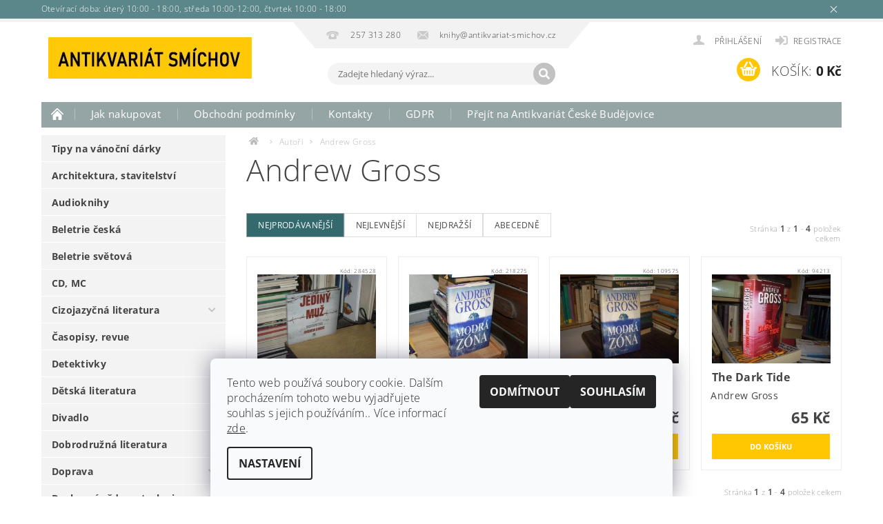

--- FILE ---
content_type: text/html; charset=utf-8
request_url: https://www.antikvariat-smichov.cz/znacka/andrew-gross/
body_size: 18315
content:
<!DOCTYPE html>
<html id="css" xml:lang='cs' lang='cs' class="external-fonts-loaded">
    <head>
        <link rel="preconnect" href="https://cdn.myshoptet.com" /><link rel="dns-prefetch" href="https://cdn.myshoptet.com" /><link rel="preload" href="https://cdn.myshoptet.com/prj/dist/master/cms/libs/jquery/jquery-1.11.3.min.js" as="script" />        <script>
dataLayer = [];
dataLayer.push({'shoptet' : {
    "pageId": -24,
    "pageType": "article",
    "currency": "CZK",
    "currencyInfo": {
        "decimalSeparator": ",",
        "exchangeRate": 1,
        "priceDecimalPlaces": 2,
        "symbol": "K\u010d",
        "symbolLeft": 0,
        "thousandSeparator": " "
    },
    "language": "cs",
    "projectId": 453379,
    "cartInfo": {
        "id": null,
        "freeShipping": false,
        "freeShippingFrom": 1500,
        "leftToFreeGift": {
            "formattedPrice": "0 K\u010d",
            "priceLeft": 0
        },
        "freeGift": false,
        "leftToFreeShipping": {
            "priceLeft": 1500,
            "dependOnRegion": 0,
            "formattedPrice": "1 500 K\u010d"
        },
        "discountCoupon": [],
        "getNoBillingShippingPrice": {
            "withoutVat": 0,
            "vat": 0,
            "withVat": 0
        },
        "cartItems": [],
        "taxMode": "ORDINARY"
    },
    "cart": [],
    "customer": {
        "priceRatio": 1,
        "priceListId": 1,
        "groupId": null,
        "registered": false,
        "mainAccount": false
    }
}});
dataLayer.push({'cookie_consent' : {
    "marketing": "denied",
    "analytics": "denied"
}});
document.addEventListener('DOMContentLoaded', function() {
    shoptet.consent.onAccept(function(agreements) {
        if (agreements.length == 0) {
            return;
        }
        dataLayer.push({
            'cookie_consent' : {
                'marketing' : (agreements.includes(shoptet.config.cookiesConsentOptPersonalisation)
                    ? 'granted' : 'denied'),
                'analytics': (agreements.includes(shoptet.config.cookiesConsentOptAnalytics)
                    ? 'granted' : 'denied')
            },
            'event': 'cookie_consent'
        });
    });
});
</script>

        <meta http-equiv="content-type" content="text/html; charset=utf-8" />
        <title>Andrew Gross - Antikvariát Smíchov</title>

        <meta name="viewport" content="width=device-width, initial-scale=1.0" />
        <meta name="format-detection" content="telephone=no" />

        
            <meta property="og:type" content="website"><meta property="og:site_name" content="antikvariat-smichov.cz"><meta property="og:url" content="https://www.antikvariat-smichov.cz/znacka/andrew-gross/"><meta property="og:title" content="Andrew Gross - Antikvariát Smíchov"><meta name="author" content="Antikvariát Smíchov"><meta name="web_author" content="Shoptet.cz"><meta name="dcterms.rightsHolder" content="www.antikvariat-smichov.cz"><meta name="robots" content="index,follow"><meta property="og:image" content="https://cdn.myshoptet.com/usr/www.antikvariat-smichov.cz/user/logos/logo2.jpg?t=1769014598"><meta property="og:description" content="Andrew Gross"><meta name="description" content="Andrew Gross">
        


        
        <noscript>
            <style media="screen">
                #category-filter-hover {
                    display: block !important;
                }
            </style>
        </noscript>
        
    <link href="https://cdn.myshoptet.com/prj/dist/master/cms/templates/frontend_templates/shared/css/font-face/open-sans.css" rel="stylesheet"><link href="https://cdn.myshoptet.com/prj/dist/master/shop/dist/font-shoptet-04.css.7d79974e5b4cdb582ad8.css" rel="stylesheet">    <script>
        var oldBrowser = false;
    </script>
    <!--[if lt IE 9]>
        <script src="https://cdnjs.cloudflare.com/ajax/libs/html5shiv/3.7.3/html5shiv.js"></script>
        <script>
            var oldBrowser = '<strong>Upozornění!</strong> Používáte zastaralý prohlížeč, který již není podporován. Prosím <a href="https://www.whatismybrowser.com/" target="_blank" rel="nofollow">aktualizujte svůj prohlížeč</a> a zvyšte své UX.';
        </script>
    <![endif]-->

        <style>:root {--color-primary: #34696d;--color-primary-h: 184;--color-primary-s: 35%;--color-primary-l: 32%;--color-primary-hover: #656565;--color-primary-hover-h: 0;--color-primary-hover-s: 0%;--color-primary-hover-l: 40%;--color-secondary: #ffc702;--color-secondary-h: 47;--color-secondary-s: 100%;--color-secondary-l: 50%;--color-secondary-hover: #34696d;--color-secondary-hover-h: 184;--color-secondary-hover-s: 35%;--color-secondary-hover-l: 32%;--color-tertiary: #000000;--color-tertiary-h: 0;--color-tertiary-s: 0%;--color-tertiary-l: 0%;--color-tertiary-hover: #000000;--color-tertiary-hover-h: 0;--color-tertiary-hover-s: 0%;--color-tertiary-hover-l: 0%;--color-header-background: #ffffff;--template-font: "Open Sans";--template-headings-font: "Open Sans";--header-background-url: url("https://cdn.myshoptet.com/prj/dist/master/cms/img/header_backgrounds/04-blue.png");--cookies-notice-background: #F8FAFB;--cookies-notice-color: #252525;--cookies-notice-button-hover: #27263f;--cookies-notice-link-hover: #3b3a5f;--templates-update-management-preview-mode-content: "Náhled aktualizací šablony je aktivní pro váš prohlížeč."}</style>

        <style>:root {--logo-x-position: -1px;--logo-y-position: 22px;--front-image-x-position: 319px;--front-image-y-position: 0px;}</style>

        <link href="https://cdn.myshoptet.com/prj/dist/master/shop/dist/main-04.css.55ec9317567af1708cb4.css" rel="stylesheet" media="screen" />

        <link rel="stylesheet" href="https://cdn.myshoptet.com/prj/dist/master/cms/templates/frontend_templates/_/css/print.css" media="print" />
                            <link rel="shortcut icon" href="/favicon.ico" type="image/x-icon" />
                                    <link rel="canonical" href="https://www.antikvariat-smichov.cz/znacka/andrew-gross/" />
        
        
        
        
                
                            <style>
                    /* custom background */
                    #main-wrapper {
                                                                            background-position: left top !important;
                            background-repeat: repeat !important;
                                                                            background-attachment: scroll !important;
                                                                    }
                </style>
                    
                <script>var shoptet = shoptet || {};shoptet.abilities = {"about":{"generation":2,"id":"04"},"config":{"category":{"product":{"image_size":"detail_alt_1"}},"navigation_breakpoint":991,"number_of_active_related_products":2,"product_slider":{"autoplay":false,"autoplay_speed":3000,"loop":true,"navigation":true,"pagination":true,"shadow_size":0}},"elements":{"recapitulation_in_checkout":true},"feature":{"directional_thumbnails":false,"extended_ajax_cart":false,"extended_search_whisperer":false,"fixed_header":false,"images_in_menu":false,"product_slider":false,"simple_ajax_cart":true,"smart_labels":false,"tabs_accordion":false,"tabs_responsive":false,"top_navigation_menu":false,"user_action_fullscreen":false}};shoptet.design = {"template":{"name":"Pop","colorVariant":"Diamond"},"layout":{"homepage":"catalog3","subPage":"catalog4","productDetail":"catalog3"},"colorScheme":{"conversionColor":"#ffc702","conversionColorHover":"#34696d","color1":"#34696d","color2":"#656565","color3":"#000000","color4":"#000000"},"fonts":{"heading":"Open Sans","text":"Open Sans"},"header":{"backgroundImage":"https:\/\/www.antikvariat-smichov.czcms\/img\/header_backgrounds\/04-blue.png","image":null,"logo":"https:\/\/www.antikvariat-smichov.czuser\/logos\/logo2.jpg","color":"#ffffff"},"background":{"enabled":true,"color":{"enabled":false,"color":"#fe0000"},"image":{"url":null,"attachment":"scroll","position":"tile"}}};shoptet.config = {};shoptet.events = {};shoptet.runtime = {};shoptet.content = shoptet.content || {};shoptet.updates = {};shoptet.messages = [];shoptet.messages['lightboxImg'] = "Obrázek";shoptet.messages['lightboxOf'] = "z";shoptet.messages['more'] = "Více";shoptet.messages['cancel'] = "Zrušit";shoptet.messages['removedItem'] = "Položka byla odstraněna z košíku.";shoptet.messages['discountCouponWarning'] = "Zapomněli jste uplatnit slevový kupón. Pro pokračování jej uplatněte pomocí tlačítka vedle vstupního pole, nebo jej smažte.";shoptet.messages['charsNeeded'] = "Prosím, použijte minimálně 3 znaky!";shoptet.messages['invalidCompanyId'] = "Neplané IČ, povoleny jsou pouze číslice";shoptet.messages['needHelp'] = "Potřebujete pomoc?";shoptet.messages['showContacts'] = "Zobrazit kontakty";shoptet.messages['hideContacts'] = "Skrýt kontakty";shoptet.messages['ajaxError'] = "Došlo k chybě; obnovte prosím stránku a zkuste to znovu.";shoptet.messages['variantWarning'] = "Zvolte prosím variantu produktu.";shoptet.messages['chooseVariant'] = "Zvolte variantu";shoptet.messages['unavailableVariant'] = "Tato varianta není dostupná a není možné ji objednat.";shoptet.messages['withVat'] = "včetně DPH";shoptet.messages['withoutVat'] = "bez DPH";shoptet.messages['toCart'] = "Do košíku";shoptet.messages['emptyCart'] = "Prázdný košík";shoptet.messages['change'] = "Změnit";shoptet.messages['chosenBranch'] = "Zvolená pobočka";shoptet.messages['validatorRequired'] = "Povinné pole";shoptet.messages['validatorEmail'] = "Prosím vložte platnou e-mailovou adresu";shoptet.messages['validatorUrl'] = "Prosím vložte platnou URL adresu";shoptet.messages['validatorDate'] = "Prosím vložte platné datum";shoptet.messages['validatorNumber'] = "Vložte číslo";shoptet.messages['validatorDigits'] = "Prosím vložte pouze číslice";shoptet.messages['validatorCheckbox'] = "Zadejte prosím všechna povinná pole";shoptet.messages['validatorConsent'] = "Bez souhlasu nelze odeslat.";shoptet.messages['validatorPassword'] = "Hesla se neshodují";shoptet.messages['validatorInvalidPhoneNumber'] = "Vyplňte prosím platné telefonní číslo bez předvolby.";shoptet.messages['validatorInvalidPhoneNumberSuggestedRegion'] = "Neplatné číslo — navržený region: %1";shoptet.messages['validatorInvalidCompanyId'] = "Neplatné IČ, musí být ve tvaru jako %1";shoptet.messages['validatorFullName'] = "Nezapomněli jste příjmení?";shoptet.messages['validatorHouseNumber'] = "Prosím zadejte správné číslo domu";shoptet.messages['validatorZipCode'] = "Zadané PSČ neodpovídá zvolené zemi";shoptet.messages['validatorShortPhoneNumber'] = "Telefonní číslo musí mít min. 8 znaků";shoptet.messages['choose-personal-collection'] = "Prosím vyberte místo doručení u osobního odběru, není zvoleno.";shoptet.messages['choose-external-shipping'] = "Upřesněte prosím vybraný způsob dopravy";shoptet.messages['choose-ceska-posta'] = "Pobočka České Pošty není určena, zvolte prosím některou";shoptet.messages['choose-hupostPostaPont'] = "Pobočka Maďarské pošty není vybrána, zvolte prosím nějakou";shoptet.messages['choose-postSk'] = "Pobočka Slovenské pošty není zvolena, vyberte prosím některou";shoptet.messages['choose-ulozenka'] = "Pobočka Uloženky nebyla zvolena, prosím vyberte některou";shoptet.messages['choose-zasilkovna'] = "Pobočka Zásilkovny nebyla zvolena, prosím vyberte některou";shoptet.messages['choose-ppl-cz'] = "Pobočka PPL ParcelShop nebyla vybrána, vyberte prosím jednu";shoptet.messages['choose-glsCz'] = "Pobočka GLS ParcelShop nebyla zvolena, prosím vyberte některou";shoptet.messages['choose-dpd-cz'] = "Ani jedna z poboček služby DPD Parcel Shop nebyla zvolená, prosím vyberte si jednu z možností.";shoptet.messages['watchdogType'] = "Je zapotřebí vybrat jednu z možností u sledování produktu.";shoptet.messages['watchdog-consent-required'] = "Musíte zaškrtnout všechny povinné souhlasy";shoptet.messages['watchdogEmailEmpty'] = "Prosím vyplňte e-mail";shoptet.messages['privacyPolicy'] = 'Musíte souhlasit s ochranou osobních údajů';shoptet.messages['amountChanged'] = '(množství bylo změněno)';shoptet.messages['unavailableCombination'] = 'Není k dispozici v této kombinaci';shoptet.messages['specifyShippingMethod'] = 'Upřesněte dopravu';shoptet.messages['PIScountryOptionMoreBanks'] = 'Možnost platby z %1 bank';shoptet.messages['PIScountryOptionOneBank'] = 'Možnost platby z 1 banky';shoptet.messages['PIScurrencyInfoCZK'] = 'V měně CZK lze zaplatit pouze prostřednictvím českých bank.';shoptet.messages['PIScurrencyInfoHUF'] = 'V měně HUF lze zaplatit pouze prostřednictvím maďarských bank.';shoptet.messages['validatorVatIdWaiting'] = "Ověřujeme";shoptet.messages['validatorVatIdValid'] = "Ověřeno";shoptet.messages['validatorVatIdInvalid'] = "DIČ se nepodařilo ověřit, i přesto můžete objednávku dokončit";shoptet.messages['validatorVatIdInvalidOrderForbid'] = "Zadané DIČ nelze nyní ověřit, protože služba ověřování je dočasně nedostupná. Zkuste opakovat zadání později, nebo DIČ vymažte s vaši objednávku dokončete v režimu OSS. Případně kontaktujte prodejce.";shoptet.messages['validatorVatIdInvalidOssRegime'] = "Zadané DIČ nemůže být ověřeno, protože služba ověřování je dočasně nedostupná. Vaše objednávka bude dokončena v režimu OSS. Případně kontaktujte prodejce.";shoptet.messages['previous'] = "Předchozí";shoptet.messages['next'] = "Následující";shoptet.messages['close'] = "Zavřít";shoptet.messages['imageWithoutAlt'] = "Tento obrázek nemá popisek";shoptet.messages['newQuantity'] = "Nové množství:";shoptet.messages['currentQuantity'] = "Aktuální množství:";shoptet.messages['quantityRange'] = "Prosím vložte číslo v rozmezí %1 a %2";shoptet.messages['skipped'] = "Přeskočeno";shoptet.messages.validator = {};shoptet.messages.validator.nameRequired = "Zadejte jméno a příjmení.";shoptet.messages.validator.emailRequired = "Zadejte e-mailovou adresu (např. jan.novak@example.com).";shoptet.messages.validator.phoneRequired = "Zadejte telefonní číslo.";shoptet.messages.validator.messageRequired = "Napište komentář.";shoptet.messages.validator.descriptionRequired = shoptet.messages.validator.messageRequired;shoptet.messages.validator.captchaRequired = "Vyplňte bezpečnostní kontrolu.";shoptet.messages.validator.consentsRequired = "Potvrďte svůj souhlas.";shoptet.messages.validator.scoreRequired = "Zadejte počet hvězdiček.";shoptet.messages.validator.passwordRequired = "Zadejte heslo, které bude obsahovat min. 4 znaky.";shoptet.messages.validator.passwordAgainRequired = shoptet.messages.validator.passwordRequired;shoptet.messages.validator.currentPasswordRequired = shoptet.messages.validator.passwordRequired;shoptet.messages.validator.birthdateRequired = "Zadejte datum narození.";shoptet.messages.validator.billFullNameRequired = "Zadejte jméno a příjmení.";shoptet.messages.validator.deliveryFullNameRequired = shoptet.messages.validator.billFullNameRequired;shoptet.messages.validator.billStreetRequired = "Zadejte název ulice.";shoptet.messages.validator.deliveryStreetRequired = shoptet.messages.validator.billStreetRequired;shoptet.messages.validator.billHouseNumberRequired = "Zadejte číslo domu.";shoptet.messages.validator.deliveryHouseNumberRequired = shoptet.messages.validator.billHouseNumberRequired;shoptet.messages.validator.billZipRequired = "Zadejte PSČ.";shoptet.messages.validator.deliveryZipRequired = shoptet.messages.validator.billZipRequired;shoptet.messages.validator.billCityRequired = "Zadejte název města.";shoptet.messages.validator.deliveryCityRequired = shoptet.messages.validator.billCityRequired;shoptet.messages.validator.companyIdRequired = "Zadejte IČ.";shoptet.messages.validator.vatIdRequired = "Zadejte DIČ.";shoptet.messages.validator.billCompanyRequired = "Zadejte název společnosti.";shoptet.messages['loading'] = "Načítám…";shoptet.messages['stillLoading'] = "Stále načítám…";shoptet.messages['loadingFailed'] = "Načtení se nezdařilo. Zkuste to znovu.";shoptet.messages['productsSorted'] = "Produkty seřazeny.";shoptet.messages['formLoadingFailed'] = "Formulář se nepodařilo načíst. Zkuste to prosím znovu.";shoptet.messages.moreInfo = "Více informací";shoptet.config.showAdvancedOrder = true;shoptet.config.orderingProcess = {active: false,step: false};shoptet.config.documentsRounding = '3';shoptet.config.documentPriceDecimalPlaces = '0';shoptet.config.thousandSeparator = ' ';shoptet.config.decSeparator = ',';shoptet.config.decPlaces = '2';shoptet.config.decPlacesSystemDefault = '2';shoptet.config.currencySymbol = 'Kč';shoptet.config.currencySymbolLeft = '0';shoptet.config.defaultVatIncluded = 1;shoptet.config.defaultProductMaxAmount = 9999;shoptet.config.inStockAvailabilityId = -1;shoptet.config.defaultProductMaxAmount = 9999;shoptet.config.inStockAvailabilityId = -1;shoptet.config.cartActionUrl = '/action/Cart';shoptet.config.advancedOrderUrl = '/action/Cart/GetExtendedOrder/';shoptet.config.cartContentUrl = '/action/Cart/GetCartContent/';shoptet.config.stockAmountUrl = '/action/ProductStockAmount/';shoptet.config.addToCartUrl = '/action/Cart/addCartItem/';shoptet.config.removeFromCartUrl = '/action/Cart/deleteCartItem/';shoptet.config.updateCartUrl = '/action/Cart/setCartItemAmount/';shoptet.config.addDiscountCouponUrl = '/action/Cart/addDiscountCoupon/';shoptet.config.setSelectedGiftUrl = '/action/Cart/setSelectedGift/';shoptet.config.rateProduct = '/action/ProductDetail/RateProduct/';shoptet.config.customerDataUrl = '/action/OrderingProcess/step2CustomerAjax/';shoptet.config.registerUrl = '/registrace/';shoptet.config.agreementCookieName = 'site-agreement';shoptet.config.cookiesConsentUrl = '/action/CustomerCookieConsent/';shoptet.config.cookiesConsentIsActive = 1;shoptet.config.cookiesConsentOptAnalytics = 'analytics';shoptet.config.cookiesConsentOptPersonalisation = 'personalisation';shoptet.config.cookiesConsentOptNone = 'none';shoptet.config.cookiesConsentRefuseDuration = 30;shoptet.config.cookiesConsentName = 'CookiesConsent';shoptet.config.agreementCookieExpire = 30;shoptet.config.cookiesConsentSettingsUrl = '/cookies-settings/';shoptet.config.fonts = {"google":{"attributes":"300,400,600,700,900:latin-ext","families":["Open Sans"],"urls":["https:\/\/cdn.myshoptet.com\/prj\/dist\/master\/cms\/templates\/frontend_templates\/shared\/css\/font-face\/open-sans.css"]},"custom":{"families":["shoptet"],"urls":["https:\/\/cdn.myshoptet.com\/prj\/dist\/master\/shop\/dist\/font-shoptet-04.css.7d79974e5b4cdb582ad8.css"]}};shoptet.config.mobileHeaderVersion = '1';shoptet.config.fbCAPIEnabled = false;shoptet.config.fbPixelEnabled = false;shoptet.config.fbCAPIUrl = '/action/FacebookCAPI/';shoptet.content.regexp = /strana-[0-9]+[\/]/g;shoptet.content.colorboxHeader = '<div class="colorbox-html-content">';shoptet.content.colorboxFooter = '</div>';shoptet.customer = {};shoptet.csrf = shoptet.csrf || {};shoptet.csrf.token = 'csrf_94S+NIro067912b4c64cd023';shoptet.csrf.invalidTokenModal = '<div><h2>Přihlaste se prosím znovu</h2><p>Omlouváme se, ale Váš CSRF token pravděpodobně vypršel. Abychom mohli udržet Vaši bezpečnost na co největší úrovni potřebujeme, abyste se znovu přihlásili.</p><p>Děkujeme za pochopení.</p><div><a href="/login/?backTo=%2Fznacka%2Fandrew-gross%2F">Přihlášení</a></div></div> ';shoptet.csrf.formsSelector = 'csrf-enabled';shoptet.csrf.submitListener = true;shoptet.csrf.validateURL = '/action/ValidateCSRFToken/Index/';shoptet.csrf.refreshURL = '/action/RefreshCSRFTokenNew/Index/';shoptet.csrf.enabled = false;shoptet.config.googleAnalytics ||= {};shoptet.config.googleAnalytics.isGa4Enabled = true;shoptet.config.googleAnalytics.route ||= {};shoptet.config.googleAnalytics.route.ua = "UA";shoptet.config.googleAnalytics.route.ga4 = "GA4";shoptet.config.ums_a11y_category_page = true;shoptet.config.discussion_rating_forms = false;shoptet.config.ums_forms_redesign = false;shoptet.config.showPriceWithoutVat = '';shoptet.config.ums_a11y_login = false;</script>
        <script src="https://cdn.myshoptet.com/prj/dist/master/cms/libs/jquery/jquery-1.11.3.min.js"></script><script src="https://cdn.myshoptet.com/prj/dist/master/cms/libs/jquery/jquery-migrate-1.4.1.min.js"></script><script src="https://cdn.myshoptet.com/prj/dist/master/cms/libs/jquery/jquery-ui-1.8.24.min.js"></script>
    <script src="https://cdn.myshoptet.com/prj/dist/master/shop/dist/main-04.js.cd0f12ca7fcb266dd765.js"></script>
<script src="https://cdn.myshoptet.com/prj/dist/master/shop/dist/shared-2g.js.aa13ef3ecca51cd89ec5.js"></script><script src="https://cdn.myshoptet.com/prj/dist/master/cms/libs/jqueryui/i18n/datepicker-cs.js"></script><script>if (window.self !== window.top) {const script = document.createElement('script');script.type = 'module';script.src = "https://cdn.myshoptet.com/prj/dist/master/shop/dist/editorPreview.js.e7168e827271d1c16a1d.js";document.body.appendChild(script);}</script>        <script>
            jQuery.extend(jQuery.cybergenicsFormValidator.messages, {
                required: "Povinné pole",
                email: "Prosím vložte platnou e-mailovou adresu",
                url: "Prosím vložte platnou URL adresu",
                date: "Prosím vložte platné datum",
                number: "Vložte číslo",
                digits: "Prosím vložte pouze číslice",
                checkbox: "Zadejte prosím všechna povinná pole",
                validatorConsent: "Bez souhlasu nelze odeslat.",
                password: "Hesla se neshodují",
                invalidPhoneNumber: "Vyplňte prosím platné telefonní číslo bez předvolby.",
                invalidCompanyId: 'Nevalidní IČ, musí mít přesně 8 čísel (před kratší IČ lze dát nuly)',
                fullName: "Nezapomněli jste příjmení?",
                zipCode: "Zadané PSČ neodpovídá zvolené zemi",
                houseNumber: "Prosím zadejte správné číslo domu",
                shortPhoneNumber: "Telefonní číslo musí mít min. 8 znaků",
                privacyPolicy: "Musíte souhlasit s ochranou osobních údajů"
            });
        </script>
                                    
                
        
        <!-- User include -->
                <!-- service 451(105) html code header -->
<link rel="stylesheet" href="https://cdn.myshoptet.com/usr/api.dklab.cz/user/documents/fontawesome/css/all.css?v=1.01" type="text/css" />
<link rel="stylesheet" href="https://cdn.myshoptet.com/usr/api.dklab.cz/user/documents/_doplnky/garnet/css/style_dklab.min.css?v=1.0" />
<link rel="stylesheet" href="https://templates.dklab.cz/popgarnet/upload/453379.css" />
<!-- service 1157(776) html code header -->
<script async src="https://pobo-cdn.b-cdn.net/ukraine.js?v=5" id="pb-help-layer" data-lang="cs"></script>

<!-- project html code header -->
<style>
#cat-manutacturers ul {
  display: none !important;
}
#cat-manutacturers .topic:after {
display: none !important;
}
.p-type-descr .p-cat-manufacturer {
  font-size: 0px !important;
}
.p-type-descr .p-cat-manufacturer span {
  font-size: 0.875rem !important;
  margin-left: -4px !important;
}
.p-cart-button .field-text-wrap, .add-to-cart .field-pieces-wrap {
  display: none !important;
}
.button-cart-advanced-wrap.button-success-wrap.button-product-wrap.button-wrap.large-9, .small-9.medium-8.large-9.button-cart-wrap {
width: 100% !important;
}
</style>

        <!-- /User include -->
                                <!-- Global site tag (gtag.js) - Google Analytics -->
    <script async src="https://www.googletagmanager.com/gtag/js?id=G-FF7CHXM1QS"></script>
    <script>
        
        window.dataLayer = window.dataLayer || [];
        function gtag(){dataLayer.push(arguments);}
        

                    console.debug('default consent data');

            gtag('consent', 'default', {"ad_storage":"denied","analytics_storage":"denied","ad_user_data":"denied","ad_personalization":"denied","wait_for_update":500});
            dataLayer.push({
                'event': 'default_consent'
            });
        
        gtag('js', new Date());

        
                gtag('config', 'G-FF7CHXM1QS', {"groups":"GA4","send_page_view":false,"content_group":"article","currency":"CZK","page_language":"cs"});
        
        
        
        
        
        
                    gtag('event', 'page_view', {"send_to":"GA4","page_language":"cs","content_group":"article","currency":"CZK"});
        
        
        
        
        
        
        
        
        
        
        
        
        
        document.addEventListener('DOMContentLoaded', function() {
            if (typeof shoptet.tracking !== 'undefined') {
                for (var id in shoptet.tracking.bannersList) {
                    gtag('event', 'view_promotion', {
                        "send_to": "UA",
                        "promotions": [
                            {
                                "id": shoptet.tracking.bannersList[id].id,
                                "name": shoptet.tracking.bannersList[id].name,
                                "position": shoptet.tracking.bannersList[id].position
                            }
                        ]
                    });
                }
            }

            shoptet.consent.onAccept(function(agreements) {
                if (agreements.length !== 0) {
                    console.debug('gtag consent accept');
                    var gtagConsentPayload =  {
                        'ad_storage': agreements.includes(shoptet.config.cookiesConsentOptPersonalisation)
                            ? 'granted' : 'denied',
                        'analytics_storage': agreements.includes(shoptet.config.cookiesConsentOptAnalytics)
                            ? 'granted' : 'denied',
                                                                                                'ad_user_data': agreements.includes(shoptet.config.cookiesConsentOptPersonalisation)
                            ? 'granted' : 'denied',
                        'ad_personalization': agreements.includes(shoptet.config.cookiesConsentOptPersonalisation)
                            ? 'granted' : 'denied',
                        };
                    console.debug('update consent data', gtagConsentPayload);
                    gtag('consent', 'update', gtagConsentPayload);
                    dataLayer.push(
                        { 'event': 'update_consent' }
                    );
                }
            });
        });
    </script>

                
                                                    </head>
        <body class="desktop id--24 in-znacka template-04 type-manufacturer-detail page-category ajax-add-to-cart">
        
        <div id="fb-root"></div>
        <script>
            window.fbAsyncInit = function() {
                FB.init({
//                    appId            : 'your-app-id',
                    autoLogAppEvents : true,
                    xfbml            : true,
                    version          : 'v19.0'
                });
            };
        </script>
        <script async defer crossorigin="anonymous" src="https://connect.facebook.net/cs_CZ/sdk.js"></script>
        
            <div class="site-msg information small-12">
        <div class="row small-12">
            <div class="column">
                <div class="text">
                    Otevírací doba: úterý 10:00 - 18:00, středa 10:00-12:00, čtvrtek 10:00 - 18:00
                </div>

                <div class="close js-close-information-msg"></div>
            </div>
        </div>
    </div>
        
        
        <div id="main-wrapper">
            <div id="main-wrapper-in" class="large-12 medium-12 small-12">
                <div id="main" class="large-12 medium-12 small-12 row">

                    

                    <div id="header" class="large-12 medium-12 small-12 columns">
                        <header id="header-in" class="large-12 medium-12 small-12 clearfix">
                            
<div class="row">
    
                        <div class="large-4 medium-4 small-6 columns">
                        <a href="/" title="Antikvariát Smíchov" id="logo" data-testid="linkWebsiteLogo"><img src="https://cdn.myshoptet.com/usr/www.antikvariat-smichov.cz/user/logos/logo2.jpg" alt="Antikvariát Smíchov" /></a>
        </div>
    
    
        <div class="large-4 medium-4 small-12 columns">
                                                <div class="large-12 row collapse header-contacts">
                                                                                       <div class="large-6 medium-12 small-6 header-phone columns left">
                    <a href="tel:257313280" title="Telefon"><span>257 313 280</span></a>
                    </div>
                                                    <div class="large-6 medium-12 small-6 header-email columns left">
                                                    <a href="mailto:knihy@antikvariat-smichov.cz"><span>knihy@antikvariat-smichov.cz</span></a>
                                            </div>
                            </div>
            
                        <div class="searchform large-12 medium-12 small-12" itemscope itemtype="https://schema.org/WebSite">
                <meta itemprop="headline" content="Prodávané značky"/>
<meta itemprop="url" content="https://www.antikvariat-smichov.cz"/>
        <meta itemprop="text" content="Andrew Gross"/>

                <form class="search-whisperer-wrap-v1 search-whisperer-wrap" action="/action/ProductSearch/prepareString/" method="post" itemprop="potentialAction" itemscope itemtype="https://schema.org/SearchAction" data-testid="searchForm">
                    <fieldset>
                        <meta itemprop="target" content="https://www.antikvariat-smichov.cz/vyhledavani/?string={string}"/>
                        <div class="large-8 medium-8 small-12 left">
                            <input type="hidden" name="language" value="cs" />
                            <input type="search" name="string" itemprop="query-input" class="s-word" placeholder="Zadejte hledaný výraz..." autocomplete="off" data-testid="searchInput" />
                        </div>
                        <div class="tar large-4 medium-4 small-2 left b-search-wrap">
                            <input type="submit" value="Hledat" class="b-search tiny button" data-testid="searchBtn" />
                        </div>
                        <div class="search-whisperer-container-js"></div>
                        <div class="search-notice large-12 medium-12 small-12" data-testid="searchMsg">Prosím, použijte minimálně 3 znaky!</div>
                    </fieldset>
                </form>
            </div>
        </div>
    
    
        <div class="large-4 medium-4 small-12 columns">
                        <div id="top-links" class="large-12 medium-12 small-12">
                <span class="responsive-mobile-visible responsive-all-hidden box-account-links-trigger-wrap">
                    <span class="box-account-links-trigger"></span>
                </span>
                <ul class="responsive-mobile-hidden box-account-links list-inline list-reset">
                    
                                                                                                                        <li>
                                        <a class="icon-account-login" href="/login/?backTo=%2Fznacka%2Fandrew-gross%2F" title="Přihlášení" data-testid="signin" rel="nofollow"><span>Přihlášení</span></a>
                                    </li>
                                    <li>
                                        <span class="responsive-mobile-hidden"> |</span>
                                        <a href="/registrace/" title="Registrace" data-testid="headerSignup" rel="nofollow">Registrace</a>
                                    </li>
                                                                                                        
                </ul>
            </div>
                        
                                            
                <div class="place-cart-here">
                    <div id="header-cart-wrapper" class="header-cart-wrapper menu-element-wrap">
    <a href="/kosik/" id="header-cart" class="header-cart" data-testid="headerCart" rel="nofollow">
        <span class="responsive-mobile-hidden">Košík:</span>
        
        <strong class="header-cart-price" data-testid="headerCartPrice">
            0 Kč
        </strong>
    </a>

    <div id="cart-recapitulation" class="cart-recapitulation menu-element-submenu align-right hover-hidden" data-testid="popupCartWidget">
                    <div class="cart-reca-single darken tac" data-testid="cartTitle">
                Váš nákupní košík je prázdný            </div>
            </div>
</div>
                </div>
                    </div>
    
</div>

             <nav id="menu" class="large-12 medium-12 small-12"><ul class="inline-list list-inline valign-top-inline left"><li class="first-line"><a href="/" id="a-home" data-testid="headerMenuItem">Úvodní stránka</a></li><li class="menu-item-27">
    <a href="/jak-nakupovat/" data-testid="headerMenuItem">
        Jak nakupovat
    </a>
</li><li class="menu-item-39">
    <a href="/obchodni-podminky/" data-testid="headerMenuItem">
        Obchodní podmínky
    </a>
</li><li class="menu-item-29">
    <a href="/kontakty/" data-testid="headerMenuItem">
        Kontakty
    </a>
</li><li class="menu-item-691">
    <a href="/podminky-ochrany-osobnich-udaju/" data-testid="headerMenuItem">
        GDPR
    </a>
</li><li class="menu-item-external-19">
    <a href="http://www.antikvariat-cb.cz/" data-testid="headerMenuItem">
        Přejít na Antikvariát České Budějovice
    </a>
</li></ul><div id="menu-helper-wrapper"><div id="menu-helper" data-testid="hamburgerMenu">&nbsp;</div><ul id="menu-helper-box"></ul></div></nav>

<script>
    $(document).ready(function() {
        checkSearchForm($('.searchform'), "Prosím, použijte minimálně 3 znaky!");
    });
    var userOptions = {
        carousel : {
            stepTimer : 5000,
            fadeTimer : 800
        }
    };
</script>

                        </header>
                    </div>
                    <div id="main-in" class="large-12 medium-12 small-12 columns">
                        <div id="main-in-in" class="large-12 medium-12 small-12">
                            
                            <div id="content" class="large-12 medium-12 small-12 row">
                                
                                                                            <aside id="column-l" class="large-3 medium-3 small-12 columns">
                                            <div id="column-l-in">
                                                                                                                                                                                                        <div class="box-even">
                        
<div id="categories">
                        <div class="categories cat-01 expanded" id="cat-1452">
                <div class="topic"><a href="/tipy-na-vanocni-darky/" class="expanded">Tipy na vánoční dárky</a></div>
        

    </div>
            <div class="categories cat-02" id="cat-1068">
                <div class="topic"><a href="/architektura--stavitelstvi/">Architektura, stavitelství</a></div>
        

    </div>
            <div class="categories cat-01 expanded" id="cat-1349">
                <div class="topic"><a href="/audioknihy/" class="expanded">Audioknihy</a></div>
        

    </div>
            <div class="categories cat-02" id="cat-1014">
                <div class="topic"><a href="/ceska-literatura/">Beletrie česká</a></div>
        

    </div>
            <div class="categories cat-01" id="cat-1038">
                <div class="topic"><a href="/svetova-literatura/">Beletrie světová</a></div>
        

    </div>
            <div class="categories cat-02" id="cat-1167">
                <div class="topic"><a href="/cd--mc/">CD, MC</a></div>
        

    </div>
            <div class="categories cat-01 expandable" id="cat-1173">
                <div class="topic"><a href="/cizojazycna-literatura/">Cizojazyčná literatura</a></div>
        
    <ul >
                    <li ><a href="/anglicka-literatura/" title="Anglická literatura">Anglická literatura</a>
            </li>                 <li ><a href="/nemecka-literatura/" title="Německá literatura">Německá literatura</a>
            </li>                 <li ><a href="/francouzska-literatura/" title="Francouzská literatura">Francouzská literatura</a>
            </li>                 <li ><a href="/italska-literatura/" title="Italská literatura">Italská literatura</a>
                            </li>                 <li ><a href="/severska-literatura/" title="Severská literatura">Severská literatura</a>
            </li>                 <li ><a href="/ostatni-jazyky-2/" title="Ostatní jazyky">Ostatní jazyky</a>
            </li>     </ul> 
    </div>
            <div class="categories cat-02" id="cat-1032">
                <div class="topic"><a href="/casopisy--revue/">Časopisy, revue</a></div>
        

    </div>
            <div class="categories cat-01" id="cat-1116">
                <div class="topic"><a href="/detektivky/">Detektivky</a></div>
        

    </div>
            <div class="categories cat-02" id="cat-1065">
                <div class="topic"><a href="/detska-literatura/">Dětská literatura</a></div>
        

    </div>
            <div class="categories cat-01" id="cat-1071">
                <div class="topic"><a href="/divadlo/">Divadlo</a></div>
        

    </div>
            <div class="categories cat-02" id="cat-1101">
                <div class="topic"><a href="/dobrodruzna-literatura/">Dobrodružná literatura</a></div>
        

    </div>
            <div class="categories cat-01 expandable" id="cat-1209">
                <div class="topic"><a href="/auta--vlaky--lode--letadla/">Doprava</a></div>
        
    <ul >
                    <li ><a href="/letadla/" title="Letectví">Letectví</a>
                            </li>                 <li ><a href="/auta-2/" title="Automobily, motocykly">Automobily, motocykly</a>
                            </li>                 <li ><a href="/vlaky--zeleznice/" title="Vlaky, železnice">Vlaky, železnice</a>
                            </li>                 <li ><a href="/lode/" title="Lodě">Lodě</a>
                            </li>                 <li ><a href="/ostatni/" title="Ostatní">Ostatní</a>
                            </li>     </ul> 
    </div>
            <div class="categories cat-02 expandable" id="cat-1062">
                <div class="topic"><a href="/ducharina--astrologie/">Duchovní vědy, astrologie, záhady...</a></div>
        
    <ul >
                    <li ><a href="/edice-nejvetsi-zahady-sveta/" title="Edice Největší záhady světa">Edice Největší záhady světa</a>
                            </li>     </ul> 
    </div>
            <div class="categories cat-01" id="cat-1194">
                <div class="topic"><a href="/dvd/">DVD</a></div>
        

    </div>
            <div class="categories cat-02" id="cat-1134">
                <div class="topic"><a href="/edice-kolumbus/">Edice Kolumbus</a></div>
        

    </div>
            <div class="categories cat-01" id="cat-1026">
                <div class="topic"><a href="/encyklopedie/">Encyklopedie</a></div>
        

    </div>
            <div class="categories cat-02" id="cat-1077">
                <div class="topic"><a href="/erotika/">Erotika</a></div>
        

    </div>
            <div class="categories cat-01" id="cat-1218">
                <div class="topic"><a href="/exil/">Exil</a></div>
        

    </div>
            <div class="categories cat-02" id="cat-1080">
                <div class="topic"><a href="/film/">Film</a></div>
        

    </div>
            <div class="categories cat-01" id="cat-1074">
                <div class="topic"><a href="/filosofie--politicka-literatura/">Filosofie, politická literatura</a></div>
        

    </div>
            <div class="categories cat-02" id="cat-1023">
                <div class="topic"><a href="/fotografie/">Fotografie</a></div>
        

    </div>
            <div class="categories cat-01 expandable" id="cat-1047">
                <div class="topic"><a href="/geografie--cestopisy/">Geografie</a></div>
        
    <ul >
                    <li ><a href="/cestopisy-2/" title="Cestopisy">Cestopisy</a>
                            </li>                 <li ><a href="/mistopis/" title="Místopis">Místopis</a>
                            </li>                 <li ><a href="/mapy--atlasy/" title="Mapy, atlasy">Mapy, atlasy</a>
                            </li>                 <li ><a href="/mapy--pruvodci-2/" title="Průvodci">Průvodci</a>
            </li>     </ul> 
    </div>
            <div class="categories cat-02" id="cat-1008">
                <div class="topic"><a href="/gramodesky/">Gramodesky</a></div>
        

    </div>
            <div class="categories cat-01 expandable" id="cat-1035">
                <div class="topic"><a href="/historie--valecna-literatura/">Historie, válečná literatura</a></div>
        
    <ul >
                    <li ><a href="/starovek/" title="Pravěk a starověk">Pravěk a starověk</a>
                            </li>                 <li ><a href="/stredovek/" title="Středověk">Středověk</a>
                            </li>                 <li ><a href="/ceske-a-slovenske-dejiny/" title="České a slovenské dějiny">České a slovenské dějiny</a>
                            </li>                 <li ><a href="/druha-svetova-valka/" title="Druhá světová válka">Druhá světová válka</a>
                            </li>                 <li ><a href="/svetove-dejiny/" title="Světové dějiny">Světové dějiny</a>
                            </li>     </ul> 
    </div>
            <div class="categories cat-02" id="cat-1104">
                <div class="topic"><a href="/historicky-roman/">Historický román</a></div>
        

    </div>
            <div class="categories cat-01 expandable" id="cat-1125">
                <div class="topic"><a href="/hobby--kutilstvi/">Hobby, kutilství</a></div>
        
    <ul >
                    <li ><a href="/domaci-mazlicci/" title="Domácí zvířata, chovatelství">Domácí zvířata, chovatelství</a>
                            </li>                 <li ><a href="/chatareni--zahradkareni-2/" title="Dům, byt a zahrada">Dům, byt a zahrada</a>
            </li>                 <li ><a href="/moda/" title="Móda, textil, ruční práce">Móda, textil, ruční práce</a>
                            </li>                 <li ><a href="/rybarstvi/" title="Rybářství">Rybářství</a>
                            </li>                 <li ><a href="/vinarstvi/" title="Vinařství">Vinařství</a>
                            </li>                 <li ><a href="/modelarstvi/" title="Modelářství">Modelářství</a>
                            </li>     </ul> 
    </div>
            <div class="categories cat-02" id="cat-1203">
                <div class="topic"><a href="/horror--thriller/">Horror, thriller</a></div>
        

    </div>
            <div class="categories cat-01" id="cat-1053">
                <div class="topic"><a href="/hudba/">Hudba</a></div>
        

    </div>
            <div class="categories cat-02" id="cat-1143">
                <div class="topic"><a href="/humor--vtipy/">Humor, vtipy</a></div>
        

    </div>
            <div class="categories cat-01 expandable" id="cat-1170">
                <div class="topic"><a href="/jazykove-ucebnice--slovniky/">Jazykové učebnice, slovníky</a></div>
        
    <ul >
                    <li ><a href="/anglicky-jazyk/" title="Anglický jazyk">Anglický jazyk</a>
                            </li>                 <li ><a href="/nemecky-jazyk/" title="Německý jazyk">Německý jazyk</a>
                            </li>                 <li ><a href="/francouzsky-jazyk/" title="Francouzský jazyk">Francouzský jazyk</a>
                            </li>                 <li ><a href="/spanelsky-jazyk/" title="Španělský jazyk">Španělský jazyk</a>
                            </li>                 <li ><a href="/rusky-jazyk/" title="Ruský jazyk">Ruský jazyk</a>
                            </li>                 <li ><a href="/cesky-jazyk/" title="Český jazyk">Český jazyk</a>
                            </li>                 <li ><a href="/ostatni-jazyky/" title="Ostatní jazyky">Ostatní jazyky</a>
                            </li>     </ul> 
    </div>
            <div class="categories cat-02" id="cat-1113">
                <div class="topic"><a href="/kalendare--diare/">Kalendáře, diáře</a></div>
        

    </div>
            <div class="categories cat-01" id="cat-1017">
                <div class="topic"><a href="/kolibrici-male-formaty/">Kolibříci - Malé formáty</a></div>
        

    </div>
            <div class="categories cat-02" id="cat-1146">
                <div class="topic"><a href="/komiksy/">Komiksy</a></div>
        

    </div>
            <div class="categories cat-01" id="cat-1041">
                <div class="topic"><a href="/kucharky/">Kuchařky</a></div>
        

    </div>
            <div class="categories cat-02" id="cat-1137">
                <div class="topic"><a href="/management--obchod/">Management, obchod</a></div>
        

    </div>
            <div class="categories cat-01 expandable" id="cat-1056">
                <div class="topic"><a href="/nabozenska-literatura/">Náboženská literatura</a></div>
        
    <ul >
                    <li ><a href="/spolecnost-pro-vedomi-krsny/" title="Společnost pro vědomí Kršny">Společnost pro vědomí Kršny</a>
            </li>                 <li ><a href="/svate-obrazky/" title="Svaté obrázky">Svaté obrázky</a>
                            </li>     </ul> 
    </div>
            <div class="categories cat-02" id="cat-1128">
                <div class="topic"><a href="/nejlepsi-svetove-cteni/">Nejlepší světové čtení</a></div>
        

    </div>
            <div class="categories cat-01" id="cat-1005">
                <div class="topic"><a href="/pedagogika--psychologie/">Pedagogika, psychologie, osobní rozvoj</a></div>
        

    </div>
            <div class="categories cat-02" id="cat-1119">
                <div class="topic"><a href="/podpisy--bibliofilie/">Podpisy, bibliofilie</a></div>
        

    </div>
            <div class="categories cat-01" id="cat-1050">
                <div class="topic"><a href="/poezie/">Poezie</a></div>
        

    </div>
            <div class="categories cat-02" id="cat-1206">
                <div class="topic"><a href="/pohlednice/">Pohlednice</a></div>
        

    </div>
            <div class="categories cat-01" id="cat-1164">
                <div class="topic"><a href="/pragensie/">Pragensie</a></div>
        

    </div>
            <div class="categories cat-02" id="cat-1092">
                <div class="topic"><a href="/pravnicka-literatura/">Právnická literatura</a></div>
        

    </div>
            <div class="categories cat-01 expandable" id="cat-1002">
                <div class="topic"><a href="/priroda/">Příroda</a></div>
        
    <ul >
                    <li ><a href="/neziva-priroda-2/" title="Neživá příroda">Neživá příroda</a>
            </li>                 <li ><a href="/les--lov--more--hory-2/" title="Les, lov, moře, hory">Les, lov, moře, hory</a>
            </li>                 <li ><a href="/zivocisna-rise-2/" title="Živočišná říše">Živočišná říše</a>
            </li>                 <li ><a href="/rostlinna-rise/" title="Rostlinná říše">Rostlinná říše</a>
            </li>     </ul> 
    </div>
            <div class="categories cat-02 expandable" id="cat-1029">
                <div class="topic"><a href="/romany-pro-zeny--divky/">Romány pro ženy, dívky</a></div>
        
    <ul >
                    <li ><a href="/harlequin-2/" title="Harlequin">Harlequin</a>
            </li>     </ul> 
    </div>
            <div class="categories cat-01" id="cat-1098">
                <div class="topic"><a href="/sberatelstvi/">Sběratelství</a></div>
        

    </div>
            <div class="categories cat-02" id="cat-1020">
                <div class="topic"><a href="/sci-fi--fantasy/">Sci-fi, fantasy</a></div>
        

    </div>
            <div class="categories cat-01 expandable" id="cat-1011">
                <div class="topic"><a href="/sport/">Sport</a></div>
        
    <ul >
                    <li ><a href="/fotbal/" title="Fotbal">Fotbal</a>
                            </li>                 <li ><a href="/hokej/" title="Hokej">Hokej</a>
                            </li>                 <li ><a href="/golf-2/" title="Golf">Golf</a>
                            </li>                 <li ><a href="/sachy/" title="Šachy">Šachy</a>
                            </li>                 <li ><a href="/bojove-sporty/" title="Bojové sporty">Bojové sporty</a>
                            </li>                 <li ><a href="/lyzovani-a-snowboarding/" title="Lyžování a snowboarding">Lyžování a snowboarding</a>
                            </li>                 <li ><a href="/horolezectvi/" title="Horolezectví">Horolezectví</a>
                            </li>                 <li ><a href="/cyklistika/" title="Cyklistika">Cyklistika</a>
                            </li>                 <li ><a href="/behani/" title="Běhání">Běhání</a>
                            </li>                 <li ><a href="/olympijske-hry/" title="Olympijské hry">Olympijské hry</a>
                            </li>                 <li ><a href="/tenis-3/" title="Tenis">Tenis</a>
                            </li>                 <li ><a href="/fitness-a-cviceni/" title="Fitness a cvičení">Fitness a cvičení</a>
                            </li>                 <li ><a href="/motorismus/" title="Motorismus">Motorismus</a>
                            </li>     </ul> 
    </div>
            <div class="categories cat-02" id="cat-1107">
                <div class="topic"><a href="/stare-dokumenty/">Staré dokumenty</a></div>
        

    </div>
            <div class="categories cat-01 expandable" id="cat-1140">
                <div class="topic"><a href="/ucebnice/">Učebnice</a></div>
        
    <ul >
                    <li ><a href="/matematika/" title="Matematika">Matematika</a>
                            </li>                 <li ><a href="/cesky-jazyk-a-literatura/" title="Český jazyk a literatura">Český jazyk a literatura</a>
                            </li>                 <li ><a href="/dejepis/" title="Dějepis">Dějepis</a>
                            </li>                 <li ><a href="/zemepis/" title="Zeměpis">Zeměpis</a>
                            </li>                 <li ><a href="/prirodopis--biologie/" title="Přírodopis, biologie">Přírodopis, biologie</a>
                            </li>                 <li ><a href="/fyzika-3/" title="Fyzika">Fyzika</a>
                            </li>                 <li ><a href="/chemie-2/" title="Chemie">Chemie</a>
                            </li>                 <li ><a href="/zaklady-spolecenskych-ved--obcanska-nauka/" title="Základy společenských věd, občanská nauka">Základy společenských věd, občanská nauka</a>
                            </li>                 <li ><a href="/ekonomicke-predmety/" title="Ekonomické předměty">Ekonomické předměty</a>
                            </li>                 <li ><a href="/odborne-predmety/" title="Odborné předměty">Odborné předměty</a>
                            </li>                 <li ><a href="/prijimaci-zkousky/" title="Přijímací zkoušky">Přijímací zkoušky</a>
                            </li>                 <li ><a href="/vysokoskolske--skripta/" title="Vysokoškolské, skripta">Vysokoškolské, skripta</a>
                            </li>     </ul> 
    </div>
            <div class="categories cat-02" id="cat-999">
                <div class="topic"><a href="/umeni/">Umění</a></div>
        

    </div>
            <div class="categories cat-01 expandable" id="cat-1044">
                <div class="topic"><a href="/veda-a-technika/">Věda a technika</a></div>
        
    <ul >
                    <li ><a href="/astronomie/" title="Astronomie">Astronomie</a>
                            </li>                 <li ><a href="/elektrotechnika/" title="Elektrotechnika, radiotechnika">Elektrotechnika, radiotechnika</a>
                            </li>                 <li ><a href="/pocitacova-literatura/" title="Počítačová literatura">Počítačová literatura</a>
                            </li>                 <li ><a href="/strojirenstvi-2/" title="Strojírenství">Strojírenství</a>
            </li>                 <li ><a href="/zbrane--vojenstvi/" title="Zbraně, vojenství">Zbraně, vojenství</a>
                            </li>     </ul> 
    </div>
            <div class="categories cat-02" id="cat-1059">
                <div class="topic"><a href="/zdravi--lekarska-literatura/">Zdraví, lékařská literatura</a></div>
        

    </div>
            <div class="categories cat-01" id="cat-1089">
                <div class="topic"><a href="/zivotopisy--osobnosti/">Životopisy, osobnosti</a></div>
        

    </div>
        
                                    <div class="categories cat-01 expandable" id="cat-manufacturers" data-testid="brandsList">
                
                <div class="topic"><a href="https://www.antikvariat-smichov.cz/znacka/" data-testid="brandsText">Značky</a></div>
                <ul class="noDisplay">
                                            <li>
                            <a href="/znacka/alice-bila/" data-testid="brandName">Alice Bílá</a>
                        </li>
                                            <li>
                            <a href="/znacka/emil-poslednik/" data-testid="brandName">Emil Posledník</a>
                        </li>
                                            <li>
                            <a href="/znacka/ivan-klima/" data-testid="brandName">Ivan Klíma</a>
                        </li>
                                            <li>
                            <a href="/znacka/jindrich-mann/" data-testid="brandName">Jindřich Mann</a>
                        </li>
                                            <li>
                            <a href="/znacka/karel-capek/" data-testid="brandName">Josef Čapek</a>
                        </li>
                                            <li>
                            <a href="/znacka/karel-capek-2/" data-testid="brandName">Karel Čapek</a>
                        </li>
                                            <li>
                            <a href="/znacka/lee-child/" data-testid="brandName">Lee Child</a>
                        </li>
                                            <li>
                            <a href="/znacka/michal-viewegh/" data-testid="brandName">Michal Viewegh</a>
                        </li>
                                            <li>
                            <a href="/znacka/patrik-girgle/" data-testid="brandName">Patrik Girgle</a>
                        </li>
                                            <li>
                            <a href="/znacka/peter-hartz/" data-testid="brandName">Peter Hartz</a>
                        </li>
                                            <li>
                            <a href="/znacka/stephanie-schneiderova/" data-testid="brandName">Stephanie Schneiderová</a>
                        </li>
                                            <li>
                            <a href="/znacka/stephen-vizinczey/" data-testid="brandName">Stephen Vizinczey</a>
                        </li>
                                    </ul>
            </div>
            
</div>

                    </div>
                                                                                                                                                                                                        </div>
                                        </aside>
                                                                    

                                
                                    <main id="content-in" class="large-9 medium-9 small-12 columns">

                                                                                                                                    <p id="navigation" itemscope itemtype="https://schema.org/BreadcrumbList">
                                                                                                        <span id="navigation-first" data-basetitle="Antikvariát Smíchov" itemprop="itemListElement" itemscope itemtype="https://schema.org/ListItem">
                    <a href="/" itemprop="item" class="navigation-home-icon">
                        &nbsp;<meta itemprop="name" content="Domů" />                    </a>
                    <meta itemprop="position" content="1" />
                    <span class="navigation-bullet">&nbsp;&rsaquo;&nbsp;</span>
                </span>
                                                        <span id="navigation-1" itemprop="itemListElement" itemscope itemtype="https://schema.org/ListItem">
                        <a href="/znacka/" itemprop="item"><span itemprop="name">Prodávané značky</span></a>
                        <meta itemprop="position" content="2" />
                        <span class="navigation-bullet">&nbsp;&rsaquo;&nbsp;</span>
                    </span>
                                                                            <span id="navigation-2" itemprop="itemListElement" itemscope itemtype="https://schema.org/ListItem">
                        <meta itemprop="item" content="https://www.antikvariat-smichov.cz/znacka/andrew-gross/" />
                        <meta itemprop="position" content="3" />
                        <span itemprop="name" data-title="Andrew Gross">Andrew Gross</span>
                    </span>
                            </p>
                                                                                                                        


                                                                                        <h1 data-testid="titleCategory">Andrew Gross</h1>
    
                

        <div id="filters-wrapper"></div>
        
                                            <div id="category-tabs" class="row collapse">
    <form action="/action/ProductsListing/sortProducts/" method="post" class="large-10 medium-10 small-12 left">
        <input type="hidden" name="contentOrder" value="default">
        <fieldset>
            <input type="hidden" name="referer" value="/znacka/andrew-gross/" />
                            <span class="tab-single active tiny button">
                    <label>
                        <input data-url="https://www.antikvariat-smichov.cz/znacka/andrew-gross/?order=bestseller" type="radio" name="order" value="bestseller" checked /> Nejprodávanější
                    </label>
                </span>
                            <span class="tab-single tiny button">
                    <label>
                        <input data-url="https://www.antikvariat-smichov.cz/znacka/andrew-gross/?order=price" type="radio" name="order" value="price" /> Nejlevnější
                    </label>
                </span>
                            <span class="tab-single tiny button">
                    <label>
                        <input data-url="https://www.antikvariat-smichov.cz/znacka/andrew-gross/?order=-price" type="radio" name="order" value="-price" /> Nejdražší
                    </label>
                </span>
                            <span class="tab-single tiny button">
                    <label>
                        <input data-url="https://www.antikvariat-smichov.cz/znacka/andrew-gross/?order=name" type="radio" name="order" value="name" /> Abecedně
                    </label>
                </span>
                    </fieldset>

        <noscript>
            <p class="tar">
                <input type="submit" value="OK" />
            </p>
        </noscript>
    </form>

    <div id="tab-pagi" class="large-2 medium-2 small-12 fr tar">
            </div>
</div>
<p class="tar pagination-category-tabs info-paging">
    <span class="responsive-mobile-hidden pagination-description-pages">Stránka <strong>1</strong> z <strong>1</strong> - </span>
    <span class="pagination-description-total"><strong>4</strong> položek celkem</span>
</p>
                        
            <div id="category-products-wrapper">
                <ul class="products large-block-grid-4 medium-block-grid-2 small-block-grid-1
                    " data-testid="productCards">
                
                        
        
    
        
                        
    <li class="product"
        data-micro="product" data-micro-product-id="296408" data-micro-identifier="c4c9930a-e59f-11ed-997d-12c7713c50b3" data-testid="productItem">
        <div class="columns">
            <div class="p-image">
        <a href="/jediny-muz--2xcd-mp3/">
        
        <img src="https://cdn.myshoptet.com/usr/www.antikvariat-smichov.cz/user/shop/detail_small/296408_jediny-muz--2xcd-mp3.jpg?644b86d5"
            alt="Jediný muž (2xCD MP3)"
                        width="290"
            height="218"
            data-micro="image"
             />
    </a>
                                        <small class="product-code">Kód: <span data-micro="sku">284528</span></small>
            </div>

<div class="p-info">
    <a href="/jediny-muz--2xcd-mp3/" class="p-name" data-micro="url">
        <span data-micro="name" data-testid="productCardName">Jediný muž (2xCD MP3)</span>
            </a>
        <form action="/action/Cart/addCartItem/" method="post" class="p-action csrf-enabled" data-testid="formProduct">
    <input type="hidden" name="language" value="cs" />
            <input type="hidden" name="priceId" value="296630" />
        <input type="hidden" name="productId" value="296408" />
        <fieldset>
            <div class="p-type-descr">
                                                                                                                        <span class="p-cat-manufacturer">Značka:
                            <span data-testid="productCardBrandName">Andrew Gross</span>
                        </span>
                                                                                            
            </div>
            <div class="p-detail large-12 medium-12 small-12">
                                                    <div class="shortDescription" data-micro="description" data-testid="productCardShortDescr">
                                                    <p>Čte Ondřej Novák</p>
                                            </div>
                                                                            <p class="p-standard-price">
                                                        
                                                            
                                                        
                                                            
                        </p>
                                                </div>
            <div class="large-12 medium-12 small-12 product-cart-detail">
                <div class="row collapse">
                    
                                                    <div class="left large-12 medium-12 small-12 full-size">
                                                                                                                                <strong class="p-main-price" data-micro="offer"
    data-micro-price="185.00"
    data-micro-price-currency="CZK"
>
                                    <span class="p-det-main-price" data-testid="productCardPrice">
                                                                                                                            185 Kč
                                                                            </span>
                                </strong>
                                    

                            </div>
                            <div class="p-cart-button left tar large-12 medium-12 small-12">
                                                                                                                                            <span class="large-3 medium-3 small-3 field-text-wrap">
                                            <span class="show-tooltip add-pcs-tooltip js-add-pcs-tooltip" title="Není možné zakoupit více než 9999 ks." data-testid="tooltip"></span>
<span class="show-tooltip remove-pcs-tooltip js-remove-pcs-tooltip" title="Minimální množství, které lze zakoupit, je 1 ks." data-testid="tooltip"></span>

<input type="number" name="amount" value="1" data-decimals="0" data-min="1" data-max="9999" step="1" min="1" max="9999" class="amount pcs tac field-text-product field-text" autocomplete="off" data-testid="cartAmount" />
                                        </span>
                                        <span class="large-9 medium-9 small-9 b-cart button-cart-advanced-wrap button-success-wrap button-product-wrap button-wrap">
                                            <input type="submit" value="Do košíku" class="b-cart2 button-content-product button-content small button success" data-testid="buttonAddToCart"/>
                                        </span>
                                                                                                </div>
                        
                    
                </div>
            </div>
        </fieldset>
    </form>
</div>
        </div>
    </li>
        <li class="product"
        data-micro="product" data-micro-product-id="190698" data-micro-identifier="f057672c-2c1e-11ec-b916-0cc47a6c9c84" data-testid="productItem">
        <div class="columns">
            <div class="p-image">
        <a href="/modra-zona-2/">
        
        <img src="https://cdn.myshoptet.com/usr/www.antikvariat-smichov.cz/user/shop/detail_small/190698_modra-zona.jpg?61845bff"
            alt="Modrá zóna"
                        width="290"
            height="218"
            data-micro="image"
             />
    </a>
                                        <small class="product-code">Kód: <span data-micro="sku">218275</span></small>
            </div>

<div class="p-info">
    <a href="/modra-zona-2/" class="p-name" data-micro="url">
        <span data-micro="name" data-testid="productCardName">Modrá zóna</span>
            </a>
        <form action="/action/Cart/addCartItem/" method="post" class="p-action csrf-enabled" data-testid="formProduct">
    <input type="hidden" name="language" value="cs" />
            <input type="hidden" name="priceId" value="190695" />
        <input type="hidden" name="productId" value="190698" />
        <fieldset>
            <div class="p-type-descr">
                                                                                                                        <span class="p-cat-manufacturer">Značka:
                            <span data-testid="productCardBrandName">Andrew Gross</span>
                        </span>
                                                                                            
            </div>
            <div class="p-detail large-12 medium-12 small-12">
                                                                                            <p class="p-standard-price">
                                                        
                                                            
                                                        
                                                            
                        </p>
                                                </div>
            <div class="large-12 medium-12 small-12 product-cart-detail">
                <div class="row collapse">
                    
                                                    <div class="left large-12 medium-12 small-12 full-size">
                                                                                                                                <strong class="p-main-price" data-micro="offer"
    data-micro-price="65.00"
    data-micro-price-currency="CZK"
>
                                    <span class="p-det-main-price" data-testid="productCardPrice">
                                                                                                                            65 Kč
                                                                            </span>
                                </strong>
                                    

                            </div>
                            <div class="p-cart-button left tar large-12 medium-12 small-12">
                                                                                                                                            <span class="large-3 medium-3 small-3 field-text-wrap">
                                            <span class="show-tooltip add-pcs-tooltip js-add-pcs-tooltip" title="Není možné zakoupit více než 9999 ks." data-testid="tooltip"></span>
<span class="show-tooltip remove-pcs-tooltip js-remove-pcs-tooltip" title="Minimální množství, které lze zakoupit, je 1 ks." data-testid="tooltip"></span>

<input type="number" name="amount" value="1" data-decimals="0" data-min="1" data-max="9999" step="1" min="1" max="9999" class="amount pcs tac field-text-product field-text" autocomplete="off" data-testid="cartAmount" />
                                        </span>
                                        <span class="large-9 medium-9 small-9 b-cart button-cart-advanced-wrap button-success-wrap button-product-wrap button-wrap">
                                            <input type="submit" value="Do košíku" class="b-cart2 button-content-product button-content small button success" data-testid="buttonAddToCart"/>
                                        </span>
                                                                                                </div>
                        
                    
                </div>
            </div>
        </fieldset>
    </form>
</div>
        </div>
    </li>
        <li class="product"
        data-micro="product" data-micro-product-id="170799" data-micro-identifier="f137ecfe-2c1c-11ec-a278-0cc47a6c9c84" data-testid="productItem">
        <div class="columns">
            <div class="p-image">
        <a href="/modra-zona/">
        
        <img src="https://cdn.myshoptet.com/usr/www.antikvariat-smichov.cz/user/shop/detail_small/170799_modra-zona.jpg?61845bff"
            alt="Modrá zóna"
                        width="290"
            height="218"
            data-micro="image"
             />
    </a>
                                        <small class="product-code">Kód: <span data-micro="sku">109575</span></small>
            </div>

<div class="p-info">
    <a href="/modra-zona/" class="p-name" data-micro="url">
        <span data-micro="name" data-testid="productCardName">Modrá zóna</span>
            </a>
        <form action="/action/Cart/addCartItem/" method="post" class="p-action csrf-enabled" data-testid="formProduct">
    <input type="hidden" name="language" value="cs" />
            <input type="hidden" name="priceId" value="170796" />
        <input type="hidden" name="productId" value="170799" />
        <fieldset>
            <div class="p-type-descr">
                                                                                                                        <span class="p-cat-manufacturer">Značka:
                            <span data-testid="productCardBrandName">Andrew Gross</span>
                        </span>
                                                                                            
            </div>
            <div class="p-detail large-12 medium-12 small-12">
                                                                                            <p class="p-standard-price">
                                                        
                                                            
                                                        
                                                            
                        </p>
                                                </div>
            <div class="large-12 medium-12 small-12 product-cart-detail">
                <div class="row collapse">
                    
                                                    <div class="left large-12 medium-12 small-12 full-size">
                                                                                                                                <strong class="p-main-price" data-micro="offer"
    data-micro-price="95.00"
    data-micro-price-currency="CZK"
>
                                    <span class="p-det-main-price" data-testid="productCardPrice">
                                                                                                                            95 Kč
                                                                            </span>
                                </strong>
                                    

                            </div>
                            <div class="p-cart-button left tar large-12 medium-12 small-12">
                                                                                                                                            <span class="large-3 medium-3 small-3 field-text-wrap">
                                            <span class="show-tooltip add-pcs-tooltip js-add-pcs-tooltip" title="Není možné zakoupit více než 9999 ks." data-testid="tooltip"></span>
<span class="show-tooltip remove-pcs-tooltip js-remove-pcs-tooltip" title="Minimální množství, které lze zakoupit, je 1 ks." data-testid="tooltip"></span>

<input type="number" name="amount" value="1" data-decimals="0" data-min="1" data-max="9999" step="1" min="1" max="9999" class="amount pcs tac field-text-product field-text" autocomplete="off" data-testid="cartAmount" />
                                        </span>
                                        <span class="large-9 medium-9 small-9 b-cart button-cart-advanced-wrap button-success-wrap button-product-wrap button-wrap">
                                            <input type="submit" value="Do košíku" class="b-cart2 button-content-product button-content small button success" data-testid="buttonAddToCart"/>
                                        </span>
                                                                                                </div>
                        
                    
                </div>
            </div>
        </fieldset>
    </form>
</div>
        </div>
    </li>
        <li class="product product-row-completed"
        data-micro="product" data-micro-product-id="163776" data-micro-identifier="449aed48-2c1c-11ec-af4c-0cc47a6c9c84" data-testid="productItem">
        <div class="columns">
            <div class="p-image">
        <a href="/the-dark-tide/">
        
        <img src="https://cdn.myshoptet.com/usr/www.antikvariat-smichov.cz/user/shop/detail_small/163776_the-dark-tide.jpg?61845bff"
            alt="The Dark Tide"
                        width="290"
            height="218"
            data-micro="image"
             />
    </a>
                                        <small class="product-code">Kód: <span data-micro="sku">94213</span></small>
            </div>

<div class="p-info">
    <a href="/the-dark-tide/" class="p-name" data-micro="url">
        <span data-micro="name" data-testid="productCardName">The Dark Tide</span>
            </a>
        <form action="/action/Cart/addCartItem/" method="post" class="p-action csrf-enabled" data-testid="formProduct">
    <input type="hidden" name="language" value="cs" />
            <input type="hidden" name="priceId" value="163773" />
        <input type="hidden" name="productId" value="163776" />
        <fieldset>
            <div class="p-type-descr">
                                                                                                                        <span class="p-cat-manufacturer">Značka:
                            <span data-testid="productCardBrandName">Andrew Gross</span>
                        </span>
                                                                                            
            </div>
            <div class="p-detail large-12 medium-12 small-12">
                                                                                            <p class="p-standard-price">
                                                        
                                                            
                                                        
                                                            
                        </p>
                                                </div>
            <div class="large-12 medium-12 small-12 product-cart-detail">
                <div class="row collapse">
                    
                                                    <div class="left large-12 medium-12 small-12 full-size">
                                                                                                                                <strong class="p-main-price" data-micro="offer"
    data-micro-price="65.00"
    data-micro-price-currency="CZK"
>
                                    <span class="p-det-main-price" data-testid="productCardPrice">
                                                                                                                            65 Kč
                                                                            </span>
                                </strong>
                                    

                            </div>
                            <div class="p-cart-button left tar large-12 medium-12 small-12">
                                                                                                                                            <span class="large-3 medium-3 small-3 field-text-wrap">
                                            <span class="show-tooltip add-pcs-tooltip js-add-pcs-tooltip" title="Není možné zakoupit více než 9999 ks." data-testid="tooltip"></span>
<span class="show-tooltip remove-pcs-tooltip js-remove-pcs-tooltip" title="Minimální množství, které lze zakoupit, je 1 ks." data-testid="tooltip"></span>

<input type="number" name="amount" value="1" data-decimals="0" data-min="1" data-max="9999" step="1" min="1" max="9999" class="amount pcs tac field-text-product field-text" autocomplete="off" data-testid="cartAmount" />
                                        </span>
                                        <span class="large-9 medium-9 small-9 b-cart button-cart-advanced-wrap button-success-wrap button-product-wrap button-wrap">
                                            <input type="submit" value="Do košíku" class="b-cart2 button-content-product button-content small button success" data-testid="buttonAddToCart"/>
                                        </span>
                                                                                                </div>
                        
                    
                </div>
            </div>
        </fieldset>
    </form>
</div>
        </div>
    </li>
        

                </ul>

            </div>
            <div class="cat-paging">
                            </div>
            <p class="tar pagination-manufacturer info-paging">
                <span class="responsive-mobile-hidden pagination-description-pages">Stránka <strong>1</strong> z <strong>1</strong> - </span>
                <span class="pagination-description-total"><strong>4</strong> položek celkem</span>
            </p>
            

    
        <script>
            $(function () {
                productFilterInit();
            });
        </script>
    

                                                                            </main>
                                

                                
                                                                    
                            </div>
                            
                        </div>
                                            </div>
                </div>
                <div id="footer" class="large-12 medium-12 small-12">
                    <footer id="footer-in" class="large-12 medium-12 small-12">
                        
            <div class="row">
            <ul class="large-block-grid-4 medium-block-grid-2 small-block-grid-1">
                        <li class="footer-row-element custom-footer__contact" >
                                                                                    <div class="box-even">
                        <div class="box hide-for-small" id="contacts" data-testid="contactbox">
    <h3 class="topic">
                    Kontakt            </h3>

    

            <div class="row">
            
            <div id="contactbox-right" class="nofl large-12 medium-12 small-12 columns">
                                    <div class="ccr-single">
                        <strong data-testid="contactboxName">Eliška Heidlerová</strong>
                    </div>
                
                
                                            <div class="contacts-email ccr-single">
                            <span class="checkout-mail icon-mail-before text-word-breaking" data-testid="contactboxEmail">
                                                                    <a href="mailto:knihy&#64;antikvariat-smichov.cz">knihy<!---->&#64;<!---->antikvariat-smichov.cz</a>
                                                            </span>
                        </div>
                                    

                
                                            <div class="contacts-phone ccr-single">
                            <span class="checkout-tel icon-phone-before text-word-breaking" data-testid="contactboxPhone">257 313 280</span>
                        </div>
                                    

                                    <div class="contacts-cellphone ccr-single">
                        <span class="checkout-cellphone icon-mobile-before text-word-breaking" data-testid="contactboxCellphone">
                            773 868 005
                        </span>
                    </div>
                
                                    <div class="contacts-facebook ccr-single">
                        <span class="checkout-facebook icon-facebook-before text-word-breaking">
                            <a href="https://www.facebook.com/profile.php?id=61582654620325" title="Facebook" target="_blank" data-testid="contactboxFacebook">
                                                                    Sledujte nás na Facebooku
                                                            </a>
                        </span>
                    </div>
                
                
                
                
                
                
                            </div>
        </div>
    </div>

<script type="application/ld+json">
    {
        "@context" : "https://schema.org",
        "@type" : "Organization",
        "name" : "Antikvariát Smíchov",
        "url" : "https://www.antikvariat-smichov.cz",
                "employee" : "Eliška Heidlerová",
                    "email" : "knihy@antikvariat-smichov.cz",
                            "telephone" : "257 313 280",
                                
                                                                        "sameAs" : ["https://www.facebook.com/profile.php?id=61582654620325\", \"\", \""]
            }
</script>

                    </div>
                                                            </li>
        <li class="footer-row-element custom-footer__facebook" >
                                                                                    <div class="box-odd">
                        <div class="box no-border hide-for-small" id="facebookWidget">
    <h3 class="topic">Facebook</h3>
    
</div>

                    </div>
                                                            </li>
        <li class="footer-row-element custom-footer__search" >
                                                                                    <div class="box-even">
                        <div id="search" class="box hide-for-small" data-testid="searchWidget">
    <h3 class="topic">Hledat</h3>
    <form class="search-whisperer-wrap-v2 search-whisperer-wrap" action="/action/ProductSearch/prepareString/" method="post" data-testid="searchFormWidget">
        <fieldset>
            <input type="hidden" name="language" value="cs" />
            <div class="large-8 medium-12 small-12 left">
                <label for="s-word" class="no-css">Hledat</label>
                <input id="s-word" class="panel-element field-search-query query-input s-word large-12 medium-12"
                    type="text" name="string"                     placeholder="Hledat..." autocomplete="off" data-testid="searchInput" />
            </div>
            <div class="tar large-4 medium-12 small-12 left">
                <input type="submit" value="Hledat" class="b-confirm b-search tiny button medium-12" data-testid="searchBtn"/>
            </div>
            <div class="search-whisperer-container-js" data-testid="searchResults"></div>
            <div class="search-notice" data-testid="searchMsg"></div>
        </fieldset>
    </form>
    <script>
        $(document).ready(function () {
            checkSearchForm($('#search'), "Prosím, použijte minimálně 3 znaky!");
        })
    </script>
</div>

                    </div>
                                                            </li>
        <li class="footer-row-element custom-footer__onlinePayments" >
                                                                                    <div class="box-odd">
                        <div id="onlinePayments" class="box hide-for-small">
    <h3 class="topic">Přijímáme online platby</h3>
    <p>
        <img src="https://cdn.myshoptet.com/prj/dist/master/cms/img/common/payment_logos/payments.png" alt="Loga kreditních karet">
    </p>
</div>

                    </div>
                                                            </li>

            </ul>
            <div class="large-12 medium-12 small-12 columns">
                                
                                                        

                                
                                                        
            </div>
        </div>
    


<div id="copyright" class="large-12 medium-12 small-12" data-testid="textCopyright">
    <div class="large-12 medium-12 small-12 row">
        <div class="large-9 medium-8 small-12 left copy columns">
            2026 &copy; <strong>Antikvariát Smíchov</strong>, všechna práva vyhrazena                            <a href="#" class="js-cookies-settings" data-testid="cookiesSettings">Upravit nastavení cookies</a>
                    </div>
        <figure class="sign large-3 medium-4 small-12 columns" style="display: inline-block !important; visibility: visible !important">
                        <span id="signature" style="display: inline-block !important; visibility: visible !important;"><a href="https://www.shoptet.cz/?utm_source=footer&utm_medium=link&utm_campaign=create_by_shoptet" class="image" target="_blank"><img src="https://cdn.myshoptet.com/prj/dist/master/cms/img/common/logo/shoptetLogo.svg" width="17" height="17" alt="Shoptet" class="vam" fetchpriority="low" /></a><a href="https://www.shoptet.cz/?utm_source=footer&utm_medium=link&utm_campaign=create_by_shoptet" class="title" target="_blank">Vytvořil Shoptet</a></span>
        </figure>
    </div>
</div>



    
    





<div class="user-include-block">
    <!-- service 451(105) html code footer -->
<script src="https://cdn.myshoptet.com/usr/api.dklab.cz/user/documents/_doplnky/garnet/js/dklab_script.js?v=2.8"></script>
<script src="https://templates.dklab.cz/popgarnet/upload/453379.js"></script>

<!-- service 1012(643) html code footer -->
<script src="https://shoptet.gopaycdn.com/temp/static/js/AppShoptet.js?v=1.6.2"></script>
<!-- project html code footer -->
<script>
$("#cat-manutacturers .topic a").text("Autoři");
</script>

<script>
$(".type-manufacturers-listing h1").text("Všichni autoři A - Z");
$('.type-manufacturers-listing #navigation #navigation-1 span').text('Autoři');
$('.type-manufacturer-detail #navigation #navigation-1 span').text('Autoři');


</script>

<script>
jQuery(document).ready(function($) {

  if(dataLayer[0].shoptet.pageType == "productDetail") {
    detail_param_hide();
  }

  function detail_param_hide() {
    var s_arr = ['Značka'];

    $('.type-detail #product-detail-info td').each(function(){
      var item = $(this);

      for(var i = 0; i < s_arr.length; i++) {
        if(item.text().indexOf(s_arr[i]) > -1) {
          item.text('Autor');
          break;
        }
      }

    });
  }

});
</script>

</div>


    <script id="trackingScript" data-products='{"products":{"296630":{"content_category":"Audioknihy","content_type":"product","content_name":"Jediný muž (2xCD MP3)","base_name":"Jediný muž (2xCD MP3)","variant":null,"manufacturer":"Andrew Gross","content_ids":["284528"],"guid":"c4c9930a-e59f-11ed-997d-12c7713c50b3","visibility":1,"value":"185","valueWoVat":"185","facebookPixelVat":false,"currency":"CZK","base_id":296408,"category_path":["Audioknihy"]},"190695":{"content_category":"Beletrie světová","content_type":"product","content_name":"Modrá zóna","base_name":"Modrá zóna","variant":null,"manufacturer":"Andrew Gross","content_ids":["218275"],"guid":"f057672c-2c1e-11ec-b916-0cc47a6c9c84","visibility":1,"value":"65","valueWoVat":"65","facebookPixelVat":false,"currency":"CZK","base_id":190698,"category_path":["Beletrie světová"]},"170796":{"content_category":"Beletrie světová","content_type":"product","content_name":"Modrá zóna","base_name":"Modrá zóna","variant":null,"manufacturer":"Andrew Gross","content_ids":["109575"],"guid":"f137ecfe-2c1c-11ec-a278-0cc47a6c9c84","visibility":1,"value":"95","valueWoVat":"95","facebookPixelVat":false,"currency":"CZK","base_id":170799,"category_path":["Beletrie světová"]},"163773":{"content_category":"Cizojazyčná literatura \/ Anglická literatura","content_type":"product","content_name":"The Dark Tide","base_name":"The Dark Tide","variant":null,"manufacturer":"Andrew Gross","content_ids":["94213"],"guid":"449aed48-2c1c-11ec-af4c-0cc47a6c9c84","visibility":1,"value":"65","valueWoVat":"65","facebookPixelVat":false,"currency":"CZK","base_id":163776,"category_path":["Cizojazyčná literatura","Anglická literatura"]}},"banners":{"13":{"id":"banner3","name":"Banner no. 3","position":"left"}},"lists":[{"id":"16011","name":"brand: Andrew Gross","price_ids":[296630,190695,170796,163773],"isMainListing":true,"offset":0}]}'>
        if (typeof shoptet.tracking.processTrackingContainer === 'function') {
            shoptet.tracking.processTrackingContainer(
                document.getElementById('trackingScript').getAttribute('data-products')
            );
        } else {
            console.warn('Tracking script is not available.');
        }
    </script>
                    </footer>
                </div>
            </div>
        </div>
                
        
            <div class="siteCookies siteCookies--bottom siteCookies--light js-siteCookies" role="dialog" data-testid="cookiesPopup" data-nosnippet>
        <div class="siteCookies__form">
            <div class="siteCookies__content">
                <div class="siteCookies__text">
                    Tento web používá soubory cookie. Dalším procházením tohoto webu vyjadřujete souhlas s jejich používáním.. Více informací <a href="http://www.antikvariat-smichov.cz/podminky-ochrany-osobnich-udaju/" target="\" _blank="" rel="\" noreferrer="">zde</a>.
                </div>
                <p class="siteCookies__links">
                    <button class="siteCookies__link js-cookies-settings" aria-label="Nastavení cookies" data-testid="cookiesSettings">Nastavení</button>
                </p>
            </div>
            <div class="siteCookies__buttonWrap">
                                    <button class="siteCookies__button js-cookiesConsentSubmit" value="reject" aria-label="Odmítnout cookies" data-testid="buttonCookiesReject">Odmítnout</button>
                                <button class="siteCookies__button js-cookiesConsentSubmit" value="all" aria-label="Přijmout cookies" data-testid="buttonCookiesAccept">Souhlasím</button>
            </div>
        </div>
        <script>
            document.addEventListener("DOMContentLoaded", () => {
                const siteCookies = document.querySelector('.js-siteCookies');
                document.addEventListener("scroll", shoptet.common.throttle(() => {
                    const st = document.documentElement.scrollTop;
                    if (st > 1) {
                        siteCookies.classList.add('siteCookies--scrolled');
                    } else {
                        siteCookies.classList.remove('siteCookies--scrolled');
                    }
                }, 100));
            });
        </script>
    </div>

                
    </body>
</html>
